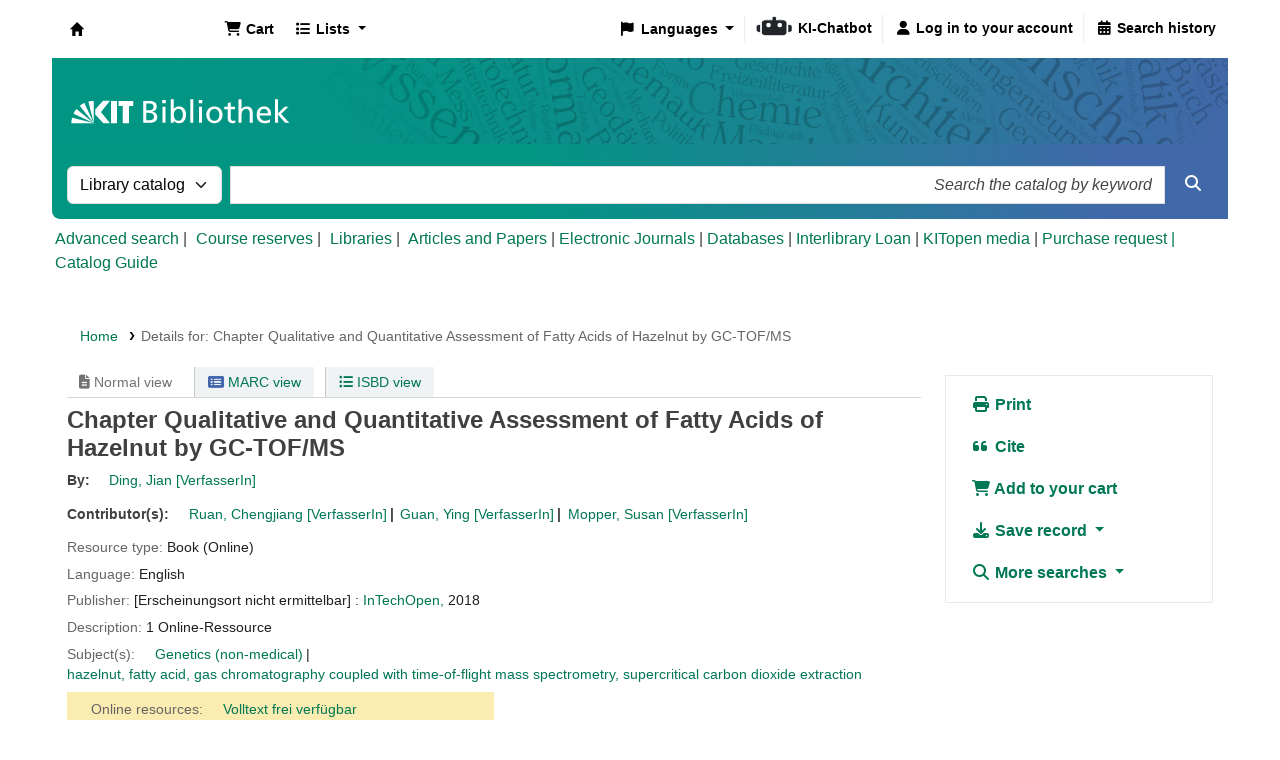

--- FILE ---
content_type: application/javascript
request_url: https://katalog.bibliothek.kit.edu/api/v1/contrib/kitlibrary_modifyopac/static/js/modify-opac.js
body_size: 9249
content:
/* jshint esversion: 11 */
/* global $ */
/* global jQuery */
/* jquery true */
/* global console */
/* global AbortSignal */
/* browser true */
/* global modifyOpacConfig */

(function () {
    "use strict";
    let ModifyOpac = {

        initOnErrorPage: function(){
            if (document.querySelector("body[ID=\"opac-login-page\"]") ) {
                ModifyOpac.checkForCardAssignmentError();
            }
        },


        initOnOpacDetailPage: function () {
            if (document.querySelector("body[ID=\"opac-detail\"]")) {
                ModifyOpac.linkLocation();
                ModifyOpac.loadBibTip();
                ModifyOpac.addInternalLinks();
                ModifyOpac.addListenerCoverDetailPage();
            }
        },
        initOnOpacDetailPageAndSearchPage: function () {
            if (document.querySelector("body[ID=\"opac-detail\"]") ||
                document.querySelector("body[ID=\"results\"]")) {
                ModifyOpac.modifyCover();
            }
        },

        initOnSearchPage: function () {
            if (document.querySelector("body[ID=\"results\"]")) {
                ModifyOpac.translateFacets();
            }
        },

        translateFacets: function () {
            // translate facet type heading to English (bug, because the heading is coming from elastic search)
            if ( document.querySelector("html[lang=\"en\"]") &&
                document.querySelector("#search-facets #facet-typ")?.innerText==='Ressourcentyp') {
                document.querySelector("#search-facets #facet-typ").innerText = 'Resourcetype';
            }


            // skip if the page is not in German
            if (!document.querySelector("html[lang=\"de-DE\"]")) {
                return true;
            }

            const mediaTypes = {
                "AR": "Aufsatz",
                "ARO": "Aufsatz (Online)",
                "BK": "Buch",
                "BKO": "Buch (Online)",
                "CF": "Computerdatei",
                "CFO": "Computerdatei (Online)",
                "CR": "Fortsetzung",
                "CRO": "Fortsetzung (Online)",
                "DB": "Datenbank",
                "DBO": "Datenbank (Online)",
                "DC": "Datenträger",
                "DCO": "Datenträger (Online)",
                "FI": "Film",
                "FIO": "Film (Online)",
                "GR": "Bild",
                "GRO": "Bild (Online)",
                "LL": "Loseblattsammlung",
                "LLO": "Loseblattsammlung (Online)",
                "MF": "Mikroform",
                "MFO": "Mikroform (Online)",
                "MM": "Medienkombination",
                "MMO": "Medienkombination (Online)",
                "MP": "Karte",
                "MPO": "Karte (Online)",
                "MS": "Handschrift",
                "MSO": "Handschrift (Online)",
                "MU": "Musikaufnahme",
                "MUO": "Musikaufnahme (Online)",
                "NP": "Zeitung",
                "NPO": "Zeitung (Online)",
                "OB": "Objekt",
                "OBO": "Objekt (Online)",
                "PE": "Zeitschrift",
                "PEO": "Zeitschrift (Online)",
                "SC": "Noten",
                "SCO": "Noten (Online)",
                "SE": "Reihe",
                "SEO": "Reihe (Online)",
                "SO": "Tonaufnahme",
                "SOO": "Tonaufnahme (Online)",
                "ST": "Gesamtaufnahme",
                "STO": "Gesamtaufnahme (Online)",
                "WS": "WWW",
                "WSO": "Webseite"
            };
            const facetLinks = document.querySelectorAll('#typ_id ul a');

            for (const facetLink of facetLinks) {
                const title = facetLink.getAttribute("title");
                if (title && mediaTypes[title]) {
                    facetLink.textContent = mediaTypes[title];
                }
            }

            // special handling if a resource type filter was selected (there is no title attribute with the media Type, but there is only one link)
            if (document.querySelector('#typ_id ul .facet-count-selected')){
                let facetParam  = new URLSearchParams(document.location.search)?.get('limit')?.replace('typ:','');
                if (facetParam) {
                    document.querySelector('#typ_id ul .facet-label').innerText =  mediaTypes[facetParam];}
            }

        },

        // rename the "Benutzerkonto" to "Mein Konto"
        renameBenutzerkonto: function () {
            // collapse Login-Option for private users and add ids
            document.querySelectorAll('.local-login')?.forEach((element) => {
                element?.classList?.add('collapse');
                element?.setAttribute('id', 'login-form-private-user');
            });
            // delete icon in login-button
            document.querySelectorAll('#provider_kit_fed>i.fa.fa-user')
                ?.forEach((element) => {
                    element.style.display = 'none';
                });


            const kontoStringDE = 'Mein Konto';
            const loginTextDE = 'Angehörige des <b>KIT</b>, der <b>HKA</b> und der <b>DHBW-KA</b> können sich ab sofort mit ihrem Hochschulaccount anmelden.';
            const privateUserLoginButtonDE = '<a  data-bs-toggle="collapse"' +
                ' id="kit-button-login-private-users"' +
                ' href="#login-form-private-user" aria-expanded="false"' +
                ' aria-controls="login-form-private-user" class="btn' +
                ' btn-light col-md-12"> Anmelden als Privatperson</a>';
            const otherLoginLabelDE = 'Ausweisnummer:';
            const forgottenPasswordLabelDE = 'Um ihr Passwort zurückzusetzen, geben sie bitte Ihre Ausweisnummer oder ihre E-Mail-Adresse ein.';
            const opacLoginInstructionsDE = 'Bitte vergeben Sie sich bei der ersten Anmeldung ein neues Passwort über die <a href="/cgi-bin/koha/opac-password-recovery.pl" title="Passwort vergessen">Passwort-vergessen-Funktion</a>, da die bisherigen Passwörter aus dem alten System nicht übernommen werden konnten.';

            const kontoStringEN = 'Log in to your account';
            const loginTextEN = 'Members of <b>KIT</b>, <b>HKA</b> and <b>DHBW-KA</b> can now log in with their university account.';
            const privateUserLoginButtonEN = '<a  data-bs-toggle="collapse"' +
                ' id="kit-button-login-private-users" href="#login-form-private-user" aria-expanded="false" aria-controls="login-form-private-user" class="btn col-md-12"> Log in for private users</a>';
            const otherLoginLabelEN = 'Library Card Number:';
            const forgottenPasswordLabelEN = 'To reset your password, enter your Library Card Number or your email address.';
            const opacLoginInstructionsEN = 'When you log in for the first time, please assign yourself a new password using the <a href="/cgi-bin/koha/opac-password-recovery.pl" title="forgotten password function">forgotten password function</a>, as the previous passwords from the old system could not be transferred.';

            let kontoString = kontoStringDE;
            let loginText = loginTextDE;
            let privateUserLoginButton = privateUserLoginButtonDE;
            let otherLoginLabel = otherLoginLabelDE;
            let forgottenPasswordLabel = forgottenPasswordLabelDE;
            let opacLoginInstructions = opacLoginInstructionsDE;
            // on englisch page
            if (document.querySelector('html[lang="en"]')) {
                kontoString = kontoStringEN;
                loginText = loginTextEN;
                privateUserLoginButton = privateUserLoginButtonEN;
                otherLoginLabel = otherLoginLabelEN;
                forgottenPasswordLabel = forgottenPasswordLabelEN;
                opacLoginInstructions = opacLoginInstructionsEN;
            }


            /* Header Navbar */


            if (document.querySelector('.userlabel')) {
                document.querySelector('.userlabel').innerHTML = kontoString;
            }
            // when logged in the "Mein Konto" overlay
            if (document.querySelector('.loggedinusername')) {
                document.querySelector('.loggedinusername').innerHTML =
                    kontoString;
            }
            // log in on the right side
            if (document.querySelector('#login .brief legend')) {
                document.querySelector('#login .brief legend').innerHTML =
                    kontoString;
            }
            // login in the modal overlay
            if (document.getElementById('modalLoginLabel')) {
                document.getElementById('modalLoginLabel').innerHTML =
                    kontoString;
            }

            /* Write Text above the "Anmelden mit Hochschulaccount" button */

            // on the right side
            if (document.querySelector('#login .brief p.clearfix')) {
                document.querySelector('#login .brief p.clearfix')
                    .insertAdjacentHTML('afterbegin', loginText);
            }
            // in the login modal
            if (document.querySelector('#loginModal p.clearfix')) {
                document.querySelector('#loginModal p.clearfix')
                    .insertAdjacentHTML('afterbegin', loginText);
            }
            // in the opac-reserve.pl page
            if (document.querySelector('#opac-auth p.clearfix')) {
                document.querySelector('#opac-auth p.clearfix')
                    .insertAdjacentHTML('afterbegin', loginText);
            }


            /* Modify text between the "Anmelden mit Hochschulaccount" and "Login" Buttons */
            // on the right side
            if (document.querySelector(
                '#login #login-form-private-user')?.previousElementSibling) {
                document.querySelector(
                    '#login #login-form-private-user').previousElementSibling.innerHTML =
                    privateUserLoginButton;
            }
            // in the login modal
            if (document.querySelector(
                '#loginModal fieldset')?.previousElementSibling?.previousElementSibling) {
                document.querySelector(
                    '#loginModal fieldset').previousElementSibling.previousElementSibling.innerHTML =
                    privateUserLoginButton;
            }
            // in the opac-reserve.pl page
            if (document.querySelector(
                '#opac-auth>#auth')?.previousElementSibling) {
                document.querySelector(
                    '#opac-auth>#auth').previousElementSibling.innerHTML =
                    privateUserLoginButton;
            }


            /* Modify the Local Login Name of the userid to "Ausweisnummer" */


            // on the right side
            if (document.querySelector('#login label[for="userid"]')) {
                document.querySelector('#login label[for="userid"]').innerText =
                    otherLoginLabel;
            }
            // in the login modal
            if (document.querySelector('#loginModal label[for="muserid"]')) {
                document.querySelector(
                    '#loginModal label[for="muserid"]').innerText =
                    otherLoginLabel;
            }
            // in the opac-reserve.pl page
            if (document.querySelector('#opac-auth label[for="userid"]')) {
                document.querySelector(
                    '#opac-auth label[for="userid"]').innerText =
                    otherLoginLabel;
            }
            //on the forgotten password page:
            if (document.querySelector(
                '#password-recovery label[for="username"]')) {
                document.querySelector(
                    '#password-recovery label[for="username"]').innerText =
                    otherLoginLabel;
            }

            /* move the "password vergessen" link and the opacLoginInstructions at the end of the private user login form */

            //on the right side
            if (document.querySelector('#login #nologininstructions-main')) {
                document.querySelector('#login #login-form-private-user')
                    ?.insertAdjacentElement('beforeend',
                        document.querySelector('#forgotpassword-main'));
                document.querySelector('#login #login-form-private-user')
                    ?.insertAdjacentHTML('beforeend', opacLoginInstructions);

            }

            // in the modal
            if (document.querySelector(
                '#loginModal #nologininstructions-modal')) {
                document.querySelector('#loginModal #login-form-private-user')
                    ?.insertAdjacentElement('beforeend',
                        document.querySelector('#forgotpassword-modal'));
                document.querySelector('#loginModal #login-form-private-user')
                    ?.insertAdjacentHTML('beforeend',
                        '<br>' + opacLoginInstructions);
            }

            // on opac-reserve page:
            if (document.querySelector('#opac-auth #nologininstructions')) {
                document.querySelector('#opac-auth #login-form-private-user')
                    ?.insertAdjacentElement('beforeend',
                        document.querySelector('#forgotpassword'));
                document.querySelector('#opac-auth #login-form-private-user')
                    ?.insertAdjacentHTML('beforeend',
                        '<br>' + opacLoginInstructions);
            }


            /* Modify the forgotten Password text */
            if (document.querySelector('#password-recovery>form>p')) {
                document.querySelector('#password-recovery>form>p').innerText =
                    forgottenPasswordLabel;
            }


            /* only on english page: */
            if (document.querySelector('html[lang="en"]')) {

                //change login Button
                const loginButton = 'Log in with university account';
                //right side
                if (document.querySelector('#login #provider_kit_fed')) {
                    document.querySelector(
                        '#login #provider_kit_fed').innerText = loginButton;

                }
                //modal
                if (document.querySelector('#loginModal #provider_kit_fed')) {
                    document.querySelector(
                        '#loginModal #provider_kit_fed').innerText =
                        loginButton;
                }
                //opac-reserve page
                if (document.querySelector('#opac-auth #provider_kit_fed')) {
                    document.querySelector(
                        '#opac-auth #provider_kit_fed').innerText = loginButton;
                }

            }

        },
        /**
         * On Opac Detail Page (Table): Set links to Library Locations
         */
        linkLocation: function () {
            const holdingsMapping = {
                'Lehrbuchsammlung': '<a href="https://www.bibliothek.kit.edu/img/PlaeneBIB-S/Lageplan-SW_EG-OG1-LBS-A4-Quer.pdf" target="_blank">LBS<br>Altbau EG und 1.&nbsp;OG</a>',
                'Lesesaal Wirtschaftswissenschaften und Informatik (LSW)': '<a href="https://www.bibliothek.kit.edu/img/PlaeneBIB-S/Lageplan-SW_OG1-LSW-A4-Quer.pdf" target="_blank">LSW<br>Neubau 1.&nbsp;OG</a>',
                'Lesesaal Geisteswissenschaften (LSG)': '<a href="https://www.bibliothek.kit.edu/img/PlaeneBIB-S/Lageplan-SW_OG3-NB-LSG-A4-Quer.pdf" target="_blank">LSG<br>Neubau 3.&nbsp;OG</a>',
                'Lesesaal Naturwissenschaften (LSN)': '<a href="https://www.bibliothek.kit.edu/img/PlaeneBIB-S/Lageplan-SW_OG2-LSN-A4-Quer.pdf" target="_blank">LSN<br>Altbau 2.&nbsp;OG und Empore</a>',
                'Lesesaal Technik (LST)': '<a href="https://www.bibliothek.kit.edu/img/PlaeneBIB-S/Lageplan-SW_OG2-LST-A4-Quer.pdf" target="_blank">LST<br>Neubau 2.&nbsp;OG</a>',
                'Geschlossenes Magazin': '<a href="https://www.bibliothek.kit.edu/img/PlaeneBIB-S/Lageplan-SW_MAG-Hinweis_A4-Quer.pdf" target="_blank">Geschlossenes Magazin</a>',
                'Geschlossenes Magazin CN': '<a href="https://www.bibliothek.kit.edu/img/PlaeneBIB-S/Lageplan-SW_MAG-Nord-Hinweis_A4-Quer.pdf" target="_blank">Geschlossenes Magazin CN</a>'
            };

            // set listener on issues-table init (it's loaded afterwards per
            // Ajax)
            $('#holdings_panel').on('init.dt', function () {
                const holdingsTable = $('#holdingst').DataTable(),
                    columnHeaders = holdingsTable.columns().header();
                let colIndexByColName = {};
                for (let i = 0; i < columnHeaders.length; i++) {
                    colIndexByColName[$(columnHeaders[i]).data('colname')] = i;
                }
                if (colIndexByColName['item_shelving_location'] === undefined) {
                    return;
                }
                // iterate through the table with locations
                holdingsTable.rows().iterator(
                    'row',
                    function (context, index) {
                        const data = this.row(index).data(),
                            location = $(data[colIndexByColName['item_shelving_location']]).text().trim();
                        if (location !== '') {
                            const collection =
                                colIndexByColName['item_ccode'] === undefined
                                    ? null
                                    : data[colIndexByColName['item_ccode']].trim(),
                                shelfInfo = collection === null
                                    ? null : ModifyOpac.getShelfInfo(location, collection);
                            data[colIndexByColName['item_shelving_location']] =
                                $('<div />').append(
                                    $(data[colIndexByColName['item_shelving_location']])
                                        .html(
                                            shelfInfo === null
                                                ? holdingsMapping[location]
                                                : holdingsMapping[location]
                                                + (
                                                    /^E?\d+$/.test(shelfInfo)
                                                        ? '<br>Regal ' : '<br>Regale '
                                                )
                                                + shelfInfo
                                        )
                                ).html();

                            this.row($(this.row(index).node())).data(data)
                                .draw();
                        }
                    }
                );
            });
        },

        /**
         * Get the shelf ranges as string for a given location and collection.
         *
         * @param location
         * @param collection
         * @returns {null|string} null, if the shelf location was not found.
         */
        getShelfInfo: function (location, collection) {
            const locationAcronyms = {
                    'Lehrbuchsammlung': 'LBS',
                    'Lesesaal Wirtschaftswissenschaften und Informatik (LSW)': 'LSW',
                    'Lesesaal Geisteswissenschaften (LSG)': 'LSG',
                    'Lesesaal Naturwissenschaften (LSN)': 'LSN',
                    'Lesesaal Technik (LST)': 'LST'
                },
                matches = collection.match(/^([a-z]+( \d+)?)|(wo) /);
            if (matches === null) {
                return null;
            }
            const parentCollection = matches[1] ===
            undefined ? matches[3] : matches[1];

            if (
                !locationAcronyms.hasOwnProperty(location) ||
                !ModifyOpac.shelfInfo.hasOwnProperty(
                    locationAcronyms[location]) ||
                !ModifyOpac.shelfInfo[locationAcronyms[location]]
                    .hasOwnProperty(parentCollection)
            ) {
                return null;
            }

            const shelves = ModifyOpac.shelfInfo[locationAcronyms[location]][parentCollection]
                .split(',')
                .map(function (shelf) {
                    return shelf.trim();
                })
                .filter(function (shelf) {
                    return /^E?\d+$/.test(shelf);
                });
            let ranges = [], start = 0;
            while (start < shelves.length) {
                let end = start + 1;
                while (
                    end < shelves.length &&
                    parseInt(shelves[end].replace(/^E/, ''), 10) -
                    parseInt(shelves[end - 1].replace(/^E/, ''), 10) === 1
                    ) {
                    end++;
                }
                ranges.push(
                    end - start === 1 ? shelves[start] : shelves[start] + '–' +
                        shelves[end - 1]
                );
                start = end;
            }

            return ranges.length === 0 ? null : ranges.join(', ');
        },

        // Deletes the "custom cover image" text
        modifyCover: function () {
            let enSelector = 'html[lang="en"] .cover-image>.hint';
            let deSelector = 'html[lang="de-DE"] .cover-image>.hint';
            if (document.querySelector(deSelector)) {
                document.querySelector(deSelector).textContent = '';
            }
            if (document.querySelector(enSelector)) {
                document.querySelector(enSelector).textContent = '';
            }

            // if there is an empty cover delivered by the cover-service
            // (img-width==1), hide the whole block
            if (document.querySelector(
                    '#biblio-cover-slider #custom-img')?.width === 1 &&
                document.querySelector('#biblio-cover-slider')) {
                document.querySelector('#biblio-cover-slider').style.display =
                    'none';
            }


        },
        /**
         * Set additional listener for clicks on cover image in details page
         */
        addListenerCoverDetailPage: function () {
            document.querySelector('.custom_cover_image')
                ?.addEventListener('click',
                    ModifyOpac.handleDetailPageCoverClick, true);
        },
        /**
         * Add a "KI-Chatbot" button at the top of every opac page
         */
        addChatbotButton: function () {
            document.querySelector("ul[ID=\"members\"]").insertAdjacentHTML(
                "afterbegin",
                "<li class=\"nav-item dropdown\">\n" +
                "<a href=\"https://chatbot.bibliothek.kit.edu/\" " +
                "target=\"_blank\" " +
                "class=\"nav-link \">" +
                "<img" +
                " src=\"/api/v1/contrib/kitlibrary_modifyopac/static/img/KI-Chatbot_Icon_1C.svg\" style=\"height: 1.25rem;top: -0.2rem;position: relative;padding-right: 0.4rem;\">" +
                "<span class=\"userlabel\">KI-Chatbot</span>" +
                "</a>\n" +
                "</li>" +
                "<li class=\"divider-vertical\"></li>");
        },
        /**
         * Catches the click-event on the custom cover image and modifies
         * the link to point to the amazon url
         * e.g. href attribute before:
         * https://services.bibliothek.kit.edu/hylib/coverService.php?action=search&isbn=9783527348725%20:%20%7C%203527348727"
         * href attribute after:
         * https://services.bibliothek.kit.edu/hylib/coverService.php?action=goto&isbn=9783527348725%20:%20%7C%203527348727"
         * @param PointerEvent e
         */
        handleDetailPageCoverClick: function (e) {
            //modify href
            let oldHref = document.querySelector('.custom_cover_image')
                .getAttribute('href');

            document.querySelector('.custom_cover_image').setAttribute('href',
                oldHref.replace('action=search', 'action=goto'));
            document.querySelector('.custom_cover_image')
                .setAttribute('target', '_blank');

            //don't bubble the event
            e.stopPropagation();

        },
        // Create BibTip-Code above footer and activate it
        loadBibTip: function () {
            //read ppn from code
            let ppn = document.querySelector('.results_summary.ppn')?.innerText
                ?.substring(5);
            if (!ppn) {
                return;
            }
            let title = document.querySelector(
                '.title[property="name"]')?.innerText;

            //create bibtip node
            let bibTipCode = '<bibtip-reclist data-bibtip-docid="' + ppn +
                '" data-bibtip-short-title="' + title +
                '" data-bibtip-slide-height="150"></bibtip-reclist>';
            document.querySelector('div.main')
                .insertAdjacentHTML('beforeend', bibTipCode);
            // load jbibtip avascript
            let bibTipScriptElement = document.createElement("script");
            bibTipScriptElement.setAttribute("src",
                'https://base.bibtip.de/js/bibtip_kit_koha.js');
            bibTipScriptElement.setAttribute("async", 'async');
            document.body.appendChild(bibTipScriptElement);
        },
        /* Adds internal links */
        addInternalLinks: function () {
            // add statistics link:
            if (modifyOpacConfig?.statistic_button_url) {
                let biblioNumber = document.querySelector(
                    '#catalogue_detail_biblio')
                    ?.getAttribute('data-biblionumber');
                let statisticsButtonHTML = '<li><a class="btn btn-link btn-lg" href="' +
                    modifyOpacConfig.statistic_button_url +
                    encodeURIComponent(biblioNumber);
                const isbn = document.querySelector(
                    '.record [property="isbn"]');
                if (isbn !== null) {
                    statisticsButtonHTML +=
                        '&isbn=' + encodeURIComponent(isbn.textContent.trim());
                } else {
                    const issn = document.querySelector(
                        '.record [property="issn"]');
                    if (issn !== null) {
                        statisticsButtonHTML +=
                            '&issn=' +
                            encodeURIComponent(issn.textContent.trim());
                    }
                }
                statisticsButtonHTML +=
                    '" target="_blank"><i class="fa fa-fw fa-bar-chart" aria-hidden="true"></i> Titelstatistik</a> </li>';
                document.querySelector('#ulactioncontainer #action')
                    .insertAdjacentHTML('beforeEnd', statisticsButtonHTML);
            }
        },

        /**
         * Checks if the backend returned an error called 'User cannot
         * access this resource'
         * The cause is usually that the IDM-Authenticated user does not
         * have a Koha account
         */
        checkForCardAssignmentError: function(){
            let params = new URLSearchParams(new URL(window.location.href).search);
            if (params.get('auth_error')==="User cannot access this" +
                " resource") {
                let newBibKontoEn = 'You have been successfully' +
                    ' authenticated via the university account, but do not' +
                    ' have an account at the library. <br><br>Employees and' +
                    ' students' +
                    ' of KIT, HKA and' +
                    ' DHBW can open a library account online <a' +
                    ' href="https://koha-tools-public.bibliothek.kit.edu/register?_locale=en">here</a>.';

                let newBibKonto = 'Sie wurden erfolgreich über den' +
                    ' Hochschul-Account authentifiziert, haben aber kein' +
                    ' Konto bei der Bibliothek.<br><br> Beschäftigte und' +
                    ' Studierende des KIT, der' +
                    ' HKA und der DHBW können <a' +
                    ' href="https://koha-tools-public.bibliothek.kit.edu/register?_locale=de">hier</a> ein' +
                    ' Bibliothekskonto online' +
                    ' eröffnen';


                if (document.querySelector('html[lang="en"]')) {
                    newBibKonto = newBibKontoEn;
                }

                document.querySelector('div#opac-auth').innerHTML = '<div' +
                    ' class="alert alert-info h2">'+ newBibKonto +'</div>';

            }
        },


        /*
            shelfInfo can be created from an .xlsx file that has the columns "lesesaal",
            "fachgruppe" and "regale" in two steps:

            # Convert Excel to CSV-file (comma-separated) and commit it to git
            in2csv misc/Regalinfo-Fachgruppen.xlsx >misc/Regalinfo-Fachgruppen.csv
            # Convert CSV-file to JSON and group the result by lesesaal and fachgruppe
            csvjson misc/Regalinfo-Fachgruppen.csv | jq 'reduce .[] as $item ({}; .[$item.lesesaal] += { ($item.fachgruppe): $item.regale })' >misc/Regalinfo-Fachgruppen.json
         */
        shelfInfo: {
            "LBS": {
                "lit 0": "24",
                "stub 0": "11",
                "stub 1": "10",
                "stub 11": "11",
                "stub 12": "10",
                "stub 13": "10",
                "stub 14": "10",
                "stub 15": "10",
                "stub 16": "10",
                "stub 17": "10",
                "stub 18": "10",
                "stub 19": "11",
                "stub 2": "10",
                "stub 20": "10",
                "stub 3": "10",
                "stub 4": "10",
                "stub 5": "10",
                "stub 6": "10",
                "stub 8": "10",
                "stub 9": "10",
                "allg 5": "1",
                "arch 1": "1",
                "arch 2": "1",
                "arch 3": "1, 2",
                "arch 4": "2",
                "arch 5": "2",
                "arch 6": "2",
                "bau 0": "2",
                "bau 1": "2",
                "bau 2": "2",
                "bau 4": "3",
                "bau 5": "3",
                "bau 6": "3",
                "bau 7": "3",
                "bau 8": "3",
                "bau 9": "3",
                "biol 0": "3",
                "biol 1": "4",
                "biol 2": "4",
                "biol 3": "4",
                "biol 4": "4",
                "biol 5": "5",
                "biol 6": "5",
                "biol 7": "5",
                "chem 0": "5, 6",
                "chem 1": "6",
                "chem 2": "7",
                "chem 3": "7",
                "chem 4": "7",
                "chem 5": "7",
                "chem 6": "7, 8, 9",
                "chem 7": "9",
                "chet 0": "28",
                "chet 1": "28",
                "chet 2": "28",
                "chet 3": "28",
                "chet 5": "28, 29",
                "chet 6": "29",
                "elt 0": "28",
                "elt 1": "28",
                "elt 2": "28",
                "elt 3": "28",
                "elt 4": "28",
                "elt 5": "28",
                "elt 6": "28",
                "elt 7": "28",
                "elt 8": "28",
                "elt 9": "28",
                "erg 0": "27",
                "erg 1": "27",
                "erg 2": "27",
                "erg 4": "27",
                "erg 5": "27",
                "erg 6": "27",
                "erg 9": "27",
                "geod 1": "27",
                "geod 2": "27",
                "geod 3": "27",
                "geog 0": "26, 27",
                "geog 1": "27",
                "geog 2": "27",
                "geog 3": "27",
                "geog 4": "27",
                "geog 5": "27",
                "geow 0": "25",
                "geow 1": "25",
                "geow 3": "25",
                "geow 4": "25",
                "geow 10": "26",
                "geow 5": "26",
                "geow 6": "26",
                "geow 7": "26",
                "geow 9": "26",
                "inf 0": "30",
                "inf 1": "30, 31",
                "inf 2": "31, 32",
                "inf 3": "32, 33, 34, 35, 36, 37, 38, 39",
                "inf 4": "39",
                "inf 5": "40, 41",
                "inf 6": "41, 42, 43",
                "inf 7": "43, 44",
                "inf 8": "44",
                "inf 9": "44",
                "inst 0": "25",
                "inst 1": "25",
                "inst 2": "25",
                "inst 3": "25",
                "jur 0": "25",
                "jur 3": "25",
                "jur 4": "25",
                "jur 6": "25",
                "jur 7": "25",
                "jur 8": "25",
                "kunst 1": "24",
                "kunst 2": "24",
                "kunst 4": "24",
                "kunst 7": "24, 25",
                "land 0": "24",
                "land 2": "24",
                "lit ": "24",
                "lit 3": "24",
                "lit 4": "24",
                "lit 6": "24",
                "lit 7": "24",
                "masch 0": "23",
                "masch 1": "24",
                "masch 3": "24",
                "masch 4": "24",
                "masch 5": "24",
                "masch 8": "24",
                "math 0": "22",
                "math 1": "22",
                "math 3": "22",
                "math 4": "22",
                "math 5": "23",
                "math 6": "23",
                "math 7": "23",
                "math 8": "23",
                "math 9": "23",
                "mech 1": "21",
                "mech 2": "21",
                "mech 3": "21",
                "mech 4": "21",
                "mech 5": "21, 22",
                "mech 6": "22",
                "mech 7": "22",
                "med 0": "21",
                "med 1": "21",
                "med 7": "21",
                "nach 0": "21",
                "nach 1": "21",
                "nach 2": "21",
                "nach 3": "21",
                "nach 4": "21",
                "nach 5": "21",
                "nach 6": "21",
                "nach 7": "21",
                "nach 8": "21",
                "nano 0": "20",
                "nano 1": "20",
                "nano 3": "20",
                "nat 0": "20",
                "nat 2": "20",
                "nat 4": "20",
                "paed 0": "20",
                "paed 2": "20",
                "paed 6": "20",
                "phar 1": "20",
                "phar 2": "20",
                "phar 5": "20",
                "phys 0": "16, 17",
                "phys 11": "20",
                "phys 2": "17, 18",
                "phys 3": "18",
                "phys 4": "18",
                "phys 5": "18, 19",
                "phys 6": "19",
                "phys 7": "19",
                "phys 8": "20",
                "phys 10": "20",
                "psych 0": "16",
                "psych 1": "16",
                "psych 2": "16",
                "psych 3": "16",
                "psych 4": "16",
                "psych 6": "16",
                "psych 8": "16",
                "soz 1": "16",
                "soz 2": "16",
                "sport 0": "15",
                "sport 1": "15",
                "sport 3": "15",
                "sport 4": "15",
                "sport 5": "15",
                "sport 6": "15",
                "sport 10": "15",
                "sport 11": "15",
                "sport 16": "15",
                "sport 17": "15",
                "tech 1": "14",
                "umw 0": "14",
                "umw 1": "14",
                "umw 4": "14",
                "umw 5": "14",
                "werk 0": "12",
                "werk 1": "12, 13",
                "werk 2": "13",
                "werk 3": "13, 14",
                "werk 4": "14",
                "wirt 0": "44",
                "wirt 1": "44",
                "wirt 2": "44",
                "wirt 3": "44, 45",
                "wirt 4": "45",
                "wirt 5": "45, 46, 47",
                "wirt 6": "47",
                "wirt 7": "47"
            },
            "LSG": {
                "allg": "18",
                "allg 1": "5",
                "allg 5": "5, 6, 7",
                "biog 1": "5",
                "biog 4": "5",
                "buch": "18",
                "buch 0": "5",
                "buch 4": "5",
                "buch 5": "5",
                "hist": "18, 19",
                "hist 0": "58",
                "hist 11": "17",
                "hist 3": "58, 59, 60",
                "hist 4": "14, 15, 16, 60, 61",
                "hist 5": "16, 17",
                "jur": "19",
                "jur 0": "22",
                "jur 1": "22",
                "jur 2": "23",
                "jur 4": "23",
                "jur 5": "23, 24",
                "jur 7": "24, 25",
                "jur 8": "25",
                "jur 9": "25",
                "kunst": "19, 20",
                "kunst 1": "43, 44",
                "kunst 11": "48",
                "kunst 2": "44, 45, 46",
                "kunst 3": "46",
                "kunst 6": "46, 47",
                "kunst 7": "47, 48",
                "lit": "20, 21",
                "lit 0": "30",
                "lit 11": "39",
                "lit 1": "30",
                "lit 2": "31",
                "lit 3": "31, 32",
                "lit 4": "32",
                "lit 6": "32, 33",
                "lit 7": "33, 34, 35, 36, 37, 38, 39",
                "paed": "21",
                "paed 0": "40",
                "paed 1": "40, 41",
                "paed 11": "42",
                "paed 2": "41",
                "paed 3": "41",
                "paed 4": "41, 42",
                "paed 6": "42",
                "phil": "21",
                "phil 0": "8, 9",
                "phil 11": "13",
                "phil 1": "9, 10, 11, 12",
                "phil 2": "13",
                "phil 6": "13",
                "phil 7": "13",
                "pol": "22",
                "pol 0": "25",
                "pol 1": "25, 26",
                "pol 4": "26",
                "pol 5": "26",
                "psych": "22",
                "psych 0": "7",
                "psych 11": "8",
                "psych 4": "7, 8",
                "rel 0": "49",
                "rel 1": "49",
                "rel 6": "49",
                "soz": "22",
                "soz 0": "50",
                "soz 11": "57",
                "soz 1": "50",
                "soz 2": "50, 51, 52, 53, 54, 55, 56, 57",
                "soz 3": "57",
                "wo": "4"
            },
            "LSN": {
                "biol": "12",
                "biol 0": "1",
                "biol 11": "6",
                "biol 1": "1, 2, 3",
                "biol 2": "3",
                "biol 3": "3",
                "biol 4": "3, 4",
                "biol 5": "4, 5",
                "biol 6": "5",
                "biol 7": "5, 6",
                "geod": "12",
                "geod 0": "E2",
                "geod 11": "E10",
                "geod 1": "E2, E9",
                "geod 2": "E9, E10",
                "geog": "12",
                "geog 0": "E1",
                "geog 11": "E2",
                "geog 1": "E1",
                "geog 2": "E2",
                "geow": "11",
                "geow 0": "E8",
                "geow 12": "E8",
                "geow 6": "E11, E12",
                "land": "11",
                "land 0": "E11",
                "land 2": "E11",
                "land 3": "E12",
                "land 7": "E12",
                "med 0": "7, 8",
                "med 11": "8",
                "nat": "11",
                "nat 0": "E11",
                "nat 11": "E11",
                "phys": "10",
                "phys 0": "E3",
                "phys 11": "E4",
                "phys 5": "E3",
                "umw": "10",
                "umw 0": "E5",
                "umw 1": "E5, E6",
                "umw 11": "E7"
            },
            "LST": {
                "arch": "18, 19",
                "arch 0": "58",
                "arch 1": "58, 59, 60",
                "arch 11": "17",
                "arch 2": "60, 61",
                "arch 3": "14, 15",
                "arch 4": "15",
                "arch 6": "15, 16, 17",
                "bau": "19",
                "bau 0": "54",
                "bau 1": "55",
                "bau 11": "58",
                "bau 2": "55",
                "bau 4": "56",
                "bau 5": "56",
                "bau 6": "56",
                "bau 8": "56, 57",
                "bau 9": "57, 58",
                "chem": "19",
                "chem 0": "6",
                "chem 1": "6",
                "chem 2": "7",
                "chem 3": "7",
                "chem 4": "7",
                "chem 5": "7",
                "chem 6": "8",
                "chem 7": "8",
                "chem 9": "9",
                "chet": "20",
                "chet 0": "9",
                "chet 1": "10",
                "chet 11": "13",
                "chet 4": "10",
                "chet 5": "11, 12",
                "chet 6": "12, 13",
                "elt": "20",
                "elt 0": "49",
                "elt 1": "49",
                "elt 11": "51",
                "elt 3": "49, 50",
                "elt 4": "50",
                "elt 6": "50, 51",
                "erg": "21",
                "erg 0": "54",
                "erg 12": "54",
                "erg 5": "54",
                "erg 6": "54",
                "inst": "21",
                "inst 0": "51",
                "inst 11": "53",
                "inst 1": "51, 52, 53",
                "inst 2": "53",
                "masch": "21",
                "masch 0": "32",
                "masch 11": "34",
                "masch 1": "32",
                "masch 3": "32, 33",
                "masch 5": "33",
                "masch 8": "33, 34",
                "math": "21",
                "math 0": "0, 1",
                "math 1": "1",
                "math 11": "31",
                "math 2": "1, 2",
                "math 3": "2",
                "math 4": "2, 3",
                "math 5": "3",
                "math 6": "3, 27, 28",
                "math 7": "28, 29",
                "math 8": "29, 30, 31",
                "mech 0": "39",
                "mech 4": "39",
                "mech 7": "39",
                "nach": "21, 22",
                "nach 0": "42",
                "nach 11": "48",
                "nach 1": "42, 43",
                "nach 2": "43",
                "nach 3": "43, 44",
                "nach 4": "44",
                "nach 5": "44, 45",
                "nach 6": "45, 46",
                "nach 8": "46, 47, 48",
                "nano 0": "31",
                "nano 6": "31",
                "phar": "22",
                "phar 0": "5",
                "phar 3": "5",
                "phar 4": "5",
                "phar 5": "5",
                "sport": "22, 23",
                "sport 0": "23",
                "sport 1": "24",
                "sport 13": "25",
                "sport 17": "26",
                "sport 30": "26",
                "sport 3": "24",
                "sport 4": "24",
                "sport 7": "25",
                "sport 9": "25",
                "tech": "23",
                "tech 0": "40",
                "tech 1": "40, 41",
                "tech 3": "41",
                "werk": "23",
                "werk 0": "35",
                "werk 1": "35, 36, 37",
                "werk 2": "37",
                "werk 4": "37, 38"
            },
            "LSW": {
                "inf 2": "32, 33, 34, 35",
                "inf 3": "5, 6, 7, 35, 36, 37, 38, 39",
                "inf 4": "7, 8, 9",
                "inf 5": "9, 10, 11, 12, 13",
                "inf 6": "22, 23, 24",
                "inf 7": "24, 25",
                "inf 8": "25, 26",
                "wirt": "19, 20",
                "wirt 0": "40",
                "wirt 1": "40",
                "wirt 2": "40, 41",
                "wirt 3": "41, 42, 43, 44, 45, 46, 47",
                "wirt 5": "47, 48, 49, 50, 51, 52, 53, 54, 55, 56",
                "wirt 6": "56, 57, 58",
                "wirt 7": "58"
            }

        }

    };
    //end of plugin object

// Everywhere in opac
    document.addEventListener(
        "DOMContentLoaded",
        ModifyOpac.renameBenutzerkonto,
        true
    );

    document.addEventListener(
        "DOMContentLoaded",
        ModifyOpac.addChatbotButton,
        true
    );


// Only on Opac details page
    document.addEventListener(
        "DOMContentLoaded",
        ModifyOpac.initOnOpacDetailPage,
        true
    );

// Only on Opac details page and opac search page
    document.addEventListener(
        "DOMContentLoaded",
        ModifyOpac.initOnOpacDetailPageAndSearchPage,
        true
    );
    // Only on search page
    document.addEventListener(
        "DOMContentLoaded",
        ModifyOpac.initOnSearchPage,
        true
    );
    // Only on Error Page
    document.addEventListener(
        "DOMContentLoaded",
        ModifyOpac.initOnErrorPage,
        true
    );

}());
